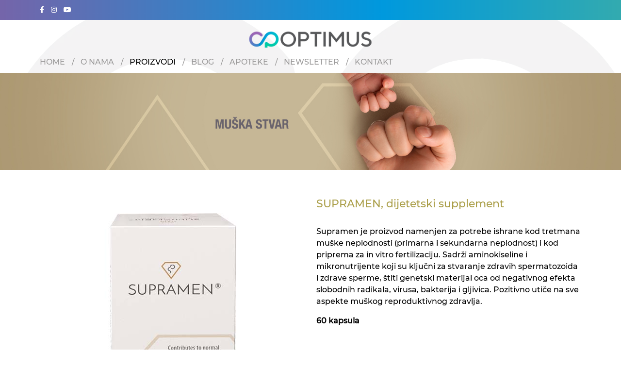

--- FILE ---
content_type: text/html; charset=UTF-8
request_url: https://www.optimuspharm.rs/proizvodi/supramen-60-kapsula
body_size: 7404
content:
<!DOCTYPE html>
<html lang="sr">

<head>
    <meta charset="UTF-8">
    <meta http-equiv="X-UA-Compatible" content="IE=edge">
    <meta name="viewport" content="width=device-width, initial-scale=1.0">

    <title>Supramen dijetetski suplement 60 kapsula online naručivanje prodaja cena Beograd</title>
    <meta name="description" content="Supramen je proizvod namenjen za potrebe ishrane kod tretmana muške neplodnosti (primarna i sekundarna neplodnost) i kod priprema za in vitro fertilizaciju. Sadrži aminokiseline i mikronutrijente  ...">
    <meta name="robots" content="index,follow">

    <link rel="canonical" href="https://www.optimuspharm.rs/proizvodi/supramen-60-kapsula">

    

    <link rel="shortcut icon" href="https://www.optimuspharm.rs/favicon.ico">

    <meta name="author" content="Optimus Pharmaceuticals <office@optimuspharm.rs>">
    <meta name="copyright" content="© Optimus Pharmaceuticals">
    <meta name="google" content="notranslate">
    <meta name="HandheldFriendly" content="True">
    <meta name="theme-color" content="#000">

    <!-- open graph -->
    <meta property="og:locale" content="sr_RS">
    <meta property="og:type" content="website">
    <meta property="og:title" content="Supramen dijetetski suplement 60 kapsula online naručivanje prodaja cena Beograd">
    <meta property="og:url" content="https://www.optimuspharm.rs/proizvodi/supramen-60-kapsula">
    <meta property="og:image" content="https://www.optimuspharm.rs/images/og.webp">
    <meta property="og:image:alt" content="Optimus Pharmaceuticals">
    <meta property="og:description" content="Supramen je proizvod namenjen za potrebe ishrane kod tretmana muške neplodnosti (primarna i sekundarna neplodnost) i kod priprema za in vitro fertilizaciju. Sadrži aminokiseline i mikronutrijente  ...">
    <meta property="og:site_name" content="Optimus Pharmaceuticals">

    <!-- Twitter Meta Tags -->
    <meta name="twitter:site" content="Optimus Pharmaceuticals">
    <meta name="twitter:card" content="summary_large_image">
    <meta name="twitter:title" content="Supramen dijetetski suplement 60 kapsula online naručivanje prodaja cena Beograd">
    <meta name="twitter:description" content="Supramen je proizvod namenjen za potrebe ishrane kod tretmana muške neplodnosti (primarna i sekundarna neplodnost) i kod priprema za in vitro fertilizaciju. Sadrži aminokiseline i mikronutrijente  ...">
    <meta name="twitter:image" content="https://www.optimuspharm.rs/images/og.webp">
    <meta name="twitter:url" content="https://www.optimuspharm.rs/proizvodi/supramen-60-kapsula">

    <!-- DNS prefetch -->
    <!-- CDN JS -->
    <link rel="dns-prefetch" href="//cdnjs.cloudflare.com">
    <!-- jQuery CDN -->
    <link rel="dns-prefetch" href="//code.jquery.com">
    <!-- Bootstrap CDN -->
    <link rel="dns-prefetch" href="//netdna.bootstrapcdn.com">
    <!-- Google Tag Manager -->
    <link rel="dns-prefetch" href="//www.googletagmanager.com">
    <!-- Google CDN -->
    <link rel="dns-prefetch" href="//ajax.googleapis.com">
    <!-- Google Analytics -->
    <link rel="dns-prefetch" href="//www.google-analytics.com">
    <!-- Google Fonts -->
    <link rel="dns-prefetch" href="//fonts.googleapis.com">
    <link rel="dns-prefetch" href="//fonts.gstatic.com">
    <!-- CDN Font awesome -->
    <link rel="dns-prefetch" href="//use.fontawesome.com">
    <!-- ./DNS prefetch -->

    <script type="application/ld+json">
        {
            "@context": "https://schema.org",
            "@type": "LocalBusiness",
            "name": "Optimus Pharmaceuticals ",
            "logo": "https://www.optimuspharm.rs/images/logo.webp",
            "image": "https://www.optimuspharm.rs/images/logo.webp",
            "url": "https://www.optimuspharm.rs/",
            "email": "office@optimuspharm.rs",
            "priceRange": "$ - $$$",
            "telephone": "",
            "address": {
                "@type": "PostalAddress",
                "streetAddress": "Milutina Milankovića 9ž",
                "addressLocality": "Novi Beograd",
                "addressRegion": "Beograd",
                "addressCountry": "Srbija",
                "postalCode": "11070"
            },
            "geo": {
                "@type": "GeoCoordinates",
                "latitude": "44.812488946066146",
                "longitude": "20.40922296131292"
            },

            "sameAs": [
                "https://www.facebook.com/optimuszdravlje",
                "https://www.instagram.com/optimus_pharm/?utm_medium=copy_link",
                "https://www.youtube.com/channel/UCEoE40C7fghumGURqzqM-EQ"
            ]
        }
    </script>

    <!-- jquery -->
    <script src="https://code.jquery.com/jquery-3.6.0.min.js" integrity="sha256-/xUj+3OJU5yExlq6GSYGSHk7tPXikynS7ogEvDej/m4=" crossorigin="anonymous"></script>

    <!-- bootstrap -->
    <link href="https://cdn.jsdelivr.net/npm/bootstrap@5.1.3/dist/css/bootstrap.min.css" rel="stylesheet" integrity="sha384-1BmE4kWBq78iYhFldvKuhfTAU6auU8tT94WrHftjDbrCEXSU1oBoqyl2QvZ6jIW3" crossorigin="anonymous">
    <script src="https://cdn.jsdelivr.net/npm/bootstrap@5.1.3/dist/js/bootstrap.bundle.min.js" integrity="sha384-ka7Sk0Gln4gmtz2MlQnikT1wXgYsOg+OMhuP+IlRH9sENBO0LRn5q+8nbTov4+1p" crossorigin="anonymous" defer></script>

    <!-- fontawesome -->
    <link rel="stylesheet" href="https://cdnjs.cloudflare.com/ajax/libs/font-awesome/5.15.3/css/all.min.css?v=1" integrity="sha512-iBBXm8fW90+nuLcSKlbmrPcLa0OT92xO1BIsZ+ywDWZCvqsWgccV3gFoRBv0z+8dLJgyAHIhR35VZc2oM/gI1w==" crossorigin="anonymous">

    <!-- css -->
    <link rel="stylesheet" href="https://www.optimuspharm.rs/css/main.css?1682498700">
    <link rel="stylesheet" href="https://www.optimuspharm.rs/css/responsive.css?1682498699" media="screen and (max-width: 1199px)">

    
    

    <!-- main js -->
    <script src="https://www.optimuspharm.rs/js/main.js?1644229307" defer></script>

    <!-- Global site tag (gtag.js) - Google Analytics -->
    <script async src="https://www.googletagmanager.com/gtag/js?id=UA-161935627-21"></script>
    <script>
        window.dataLayer = window.dataLayer || [];

        function gtag() {
            dataLayer.push(arguments);
        }
        gtag('js', new Date());

        gtag('config', 'UA-161935627-21');
    </script>


    
    <!-- Meta Pixel Code -->
    <script>
        ! function(f, b, e, v, n, t, s) {
            if (f.fbq) return;
            n = f.fbq = function() {
                n.callMethod ?
                    n.callMethod.apply(n, arguments) : n.queue.push(arguments)
            };
            if (!f._fbq) f._fbq = n;
            n.push = n;
            n.loaded = !0;
            n.version = '2.0';
            n.queue = [];
            t = b.createElement(e);
            t.async = !0;
            t.src = v;
            s = b.getElementsByTagName(e)[0];
            s.parentNode.insertBefore(t, s)
        }(window, document, 'script',
            'https://connect.facebook.net/en_US/fbevents.js');
        fbq('init', '3269775183348718');
        fbq('track', 'PageView');
    </script>
    <noscript><img height="1" width="1" style="display:none" src="https://www.facebook.com/tr?id=3269775183348718&ev=PageView&noscript=1" /></noscript>
    <!-- End Meta Pixel Code -->

    <!-- Google Tag Manager -->
    <script>
        (function(w, d, s, l, i) {
            w[l] = w[l] || [];
            w[l].push({
                'gtm.start': new Date().getTime(),
                event: 'gtm.js'
            });
            var f = d.getElementsByTagName(s)[0],
                j = d.createElement(s),
                dl = l != 'dataLayer' ? '&l=' + l : '';
            j.async = true;
            j.src =
                'https://www.googletagmanager.com/gtm.js?id=' + i + dl;
            f.parentNode.insertBefore(j, f);
        })(window, document, 'script', 'dataLayer', 'GTM-PWLMTMX');
    </script>
    <!-- End Google Tag Manager -->

    <meta name="facebook-domain-verification" content="63hu7y0bszjypguwp2ywhaxlc29eyw" />

    <!-- Google tag (gtag.js) -->
    <script async src="https://www.googletagmanager.com/gtag/js?id=AW-17063544313"></script>
    <script>
        window.dataLayer = window.dataLayer || [];

        function gtag() {
            dataLayer.push(arguments);
        }
        gtag('js', new Date());

        gtag('config', 'AW-17063544313');
    </script>

</head>

<body>

    <!-- Google Tag Manager (noscript) -->
    <noscript><iframe src="https://www.googletagmanager.com/ns.html?id=GTM-PWLMTMX" height="0" width="0" style="display:none;visibility:hidden"></iframe></noscript>
    <!-- End Google Tag Manager (noscript) -->

    <header>

        <div class="top">
            <div class="container">
                <div class="row">
                    <div class="social col-6">
                        <a href="https://www.facebook.com/optimuszdravlje"><i class="fab fa-facebook-f"></i></a>
                        <a href="https://instagram.com/optimus_pharm?utm_medium=copy_link"><i class="fab fa-instagram"></i></a>
                        <a href="https://www.youtube.com/channel/UCEoE40C7fghumGURqzqM-EQ"><i class="fab fa-youtube"></i></a>
                    </div>
                    <div class="col-6 align-right">
                        
                    </div>
                </div>
            </div>
        </div>

        <div class="middle">
            <div class="container">
                <div class="row ">

                    <div class="col-xl-4 valign-middle">

                    </div>

                    <div class="logo col-xl-4 col-9 valign-middle">
                        <a href="/">
                            <img src="/images/logo.webp" alt="Optimus Pharmaceuticals Beograd">
                        </a>
                    </div>

                    <div class="mobile-icon col-3 valign-middle">
                        <i class="fa fa-bars" aria-hidden="true" onclick="openNav()"></i>
                    </div>

                    <div class="cart-icon col-xl-4 valign-middle">

                        

                    </div>

                </div>
            </div>
        </div>

        <div class="bottom">
            <div class="container">
                <div class="row">
                    <div class="col-xl-12 valign-middle">
                        <div class="menu" id="menu">
                            <div id="mobile-menu-close-icon"><i class="fas fa-times" onclick="closeNav()"></i></div>
                            <nav>
                                <li >
    <a class="text-uppercase" href="/">Home</a>
</li>
<div class="separator">/</div>
<li >
    <a class="text-uppercase" href="/o-nama">O nama</a>
    <ul>
        <li><a href="/o-nama" onclick="closeNav()">Kompanija</a></li>
        <li><a href="/o-nama#about" onclick="closeNav()">O nama</a></li>
        <li><a href="/o-nama#cooperation" onclick="closeNav()">Saradnja</a></li>
        <li><a href="/o-nama#partners" onclick="closeNav()">Partneri</a></li>
        <li><a href="/o-nama#work" onclick="closeNav()">Zaposlenje</a></li>
    </ul>
</li>
<div class="separator">/</div>
<li class="activ">
    <a class="text-uppercase" href="/proizvodi">Proizvodi</a>
    <ul>
                    <li>
                <a href="/proizvodi/kategorija/za-zene">Za žene</a>
                <ul>
                                            
                        <li><a href="/proizvodi/cytofem-control-preuzmite-kontrolu-20-kesica-direkt-oblik">CYTOFEM®control </a></li>
                        
                                            
                        <li><a href="/proizvodi/synaid-30-tableta">Synaid®</a></li>
                        
                                            
                        <li><a href="/proizvodi/optivag-vaginalni-probiotik">OptiVag</a></li>
                        
                                            
                        <li><a href="/proizvodi/inofem-activ-20-kesica">Inofem ACTIV</a></li>
                        
                                            
                        <li><a href="/proizvodi/inofem-30-kesica">Inofem</a></li>
                        
                                            
                        <li><a href="/proizvodi/optimel-melatonin-60-sublingvalnih-tableta">OptiMel</a></li>
                        
                                            
                        <li><a href="/proizvodi/videtril-2000iu-60-soft-gel-kapsula">Videtril soft gel kapsula</a></li>
                        
                                    </ul>
            </li>
                    <li>
                <a href="/proizvodi/kategorija/za-muskarce">Za muškarce</a>
                <ul>
                                            
                        <li><a href="/proizvodi/supramen-60-kapsula">Supramen</a></li>
                        
                                            
                        <li><a href="/proizvodi/synaid-30-tableta">Synaid®</a></li>
                        
                                            
                        <li><a href="/proizvodi/optimel-melatonin-60-sublingvalnih-tableta">OptiMel</a></li>
                        
                                            
                        <li><a href="/proizvodi/videtril-2000iu-60-soft-gel-kapsula">Videtril soft gel kapsula</a></li>
                        
                                    </ul>
            </li>
            </ul>
</li>
<div class="separator">/</div>
<li >
    <a class="text-uppercase" href="/blog">Blog</a>
</li>
<div class="separator">/</div>
<li >
    <a class="text-uppercase" href="/apoteke">Apoteke</a>
</li>
<div class="separator">/</div>
<li>
    <a class="text-uppercase" href="#newsletter">Newsletter</a>
</li>
<div class="separator">/</div>
<li >
    <a class="text-uppercase" href="/kontakt">Kontakt</a>
</li>
                            </nav>
                        </div>
                    </div>
                </div>
            </div>
        </div>

    </header>

    
        <main class="default product-show">

                    <img src="/products/12/Supramen.jpg" alt="">
        
        <div class="content">
            <div class="container">

                
                <div class="row">
                    <div class="col-xl-6">
                        <img class="product-image" src="/products/12/Supramen proizvod.jpg" alt="Supramen dijetetski suplement 60 kapsula">
                    </div>

                    <div class="col-xl-6">

                        

                                                    <div class="title">
                                <h1>
                                    <span style="color: #aa9e48;">SUPRAMEN, dijetetski supplement</span>                                </h1>
                            </div>
                                                

                        

                        

                        <div class="description">
                            <p class="western" lang="sr-Latn-RS">Supramen je proizvod namenjen za potrebe ishrane kod tretmana muške neplodnosti (primarna i sekundarna neplodnost) i kod priprema za in vitro fertilizaciju. Sadrži aminokiseline i mikronutrijente koji su ključni za stvaranje zdravih spermatozoida i zdrave sperme, štiti genetski materijal oca od negativnog efekta slobodnih radikala, virusa, bakterija i gljivica. Pozitivno utiče na sve aspekte muškog reproduktivnog zdravlja.</p>
<p class="western" lang="sr-Latn-RS"><strong>60 kapsula</strong></p>                        </div>

                        
                        
                        

                        

                        <br>

                        <a href="/apoteke">
                            <button class="btn" style="color:white; background:#368ed3; font-size:20px; padding:10px 30px">Poručite</button>
                        </a>

                    </div>
                </div>

                                    <div class="faq" itemscope itemtype="https://schema.org/FAQPage">
                                                    <div class="group">
                                <div class="question" itemscope itemprop="mainEntity" itemtype="https://schema.org/Question">
                                    <i class="fas fa-caret-right"></i><strong>Kome je namenjen?</strong>
                                    <div class="answer" itemscope itemprop="acceptedAnswer" itemtype="https://schema.org/Answer">
                                        <p itemprop="text">Muškarcima koji žele da se ostvare kao očevi sa što kvalitetnijom spermom<br />
Muškarcima sa manjim brojem spermatozoida<br />
Muškarcima sa smanjenom pokretljivošću spermatozoida<br />
Muškarcima sa abnormalnim oblikom spermatozoida<br />
Muškarcima sa idiopatskim oblikom infertiliteta (infertilitetom za koji nije utvrđen uzrok)<br />
Muškarcima nakon operacije varikokele<br />
Muškarcima sa subkliničkim oblikom varikokele<br />
Muškarcima koji sa partnerkom ulaze u proces IVF, asistirane inseminacije ili druge  procedure sa ciljem obezbeđivanja zdravog potomstva <br />
Muškarcima nakon preležane virusne ili bakterijske infekcije <br />
Muškarcima sa akutnim ili hroničnim obolenjima prostate, testisa ili semevoda<br />
Muškarcima koji su pušači, koriste alkohol ili drogu ili rade na mestima sa povećanim  toplotnim, radijacionim ili elektromagnetnim zračenjem<br />
Muškarcima koji su slabo fizički aktivni i/ili dosta vremena provode u sedećem ili ležećem položaju<br />
Sportistima koji koriste anabolike i steroide u svojim treninzima</p>
                                    </div>
                                </div>
                            </div>
                                                    <div class="group">
                                <div class="question" itemscope itemprop="mainEntity" itemtype="https://schema.org/Question">
                                    <i class="fas fa-caret-right"></i><strong>Efekti delovanja</strong>
                                    <div class="answer" itemscope itemprop="acceptedAnswer" itemtype="https://schema.org/Answer">
                                        <p itemprop="text">Uspostavlja normalnu hormonsku ravnotežu<br />
Povećava broj spermatozoida<br />
Smanjuje nivo štetnih slobodnih radikala i doprinosi normalnoj spermatogenezi<br />
Štiti DNK spermatozoida od lošeg uticaja slobodnih radikala tokom svih faza sazrevanja<br />
Povećava zapreminu ejakulata<br />
Smanjuje viskoznost sperme<br />
Povećava pokretljivost (naročito proksimalnu) spermatozoida<br />
Poboljšava oblik spermatozoida<br />
Poboljšava mikrocirkulaciju male karlice i time pomaže erekciji<br />
Utiče na kvalitetnije sazrevanje spermatozoida i omogućava oplodnju</p>
                                    </div>
                                </div>
                            </div>
                                                    <div class="group">
                                <div class="question" itemscope itemprop="mainEntity" itemtype="https://schema.org/Question">
                                    <i class="fas fa-caret-right"></i><strong>Način delovanja</strong>
                                    <div class="answer" itemscope itemprop="acceptedAnswer" itemtype="https://schema.org/Answer">
                                        <p itemprop="text">L - Karnitin i N – acetil L - karnitin u odnosu 2:1 omogućavaju zdrav razvoj i sazrevanje spermatozoida, poboljšavaju njihovu pokretljivost (naročito proksimalnu) <br />
Cink doprinosi normalnoj plodnosti i reprodukciji, održavanju normalnog nivoa testosterona u krvi, koristi se u terapiji hronične upale prostate koja je često asimptomatska a izaziva smanjenje plodnosti<br />
Selen doprinosi normalnoj spermatogenezi<br />
L – arginin poboljšava kvalitet semene tečnosti kroz smanjenje njenog viskoziteta, podstiče lokalnu cirkulaciju u maloj karlici čime dovodi do poboljšanog snabdevanja kiseonikom, a to utiče na kvalitetniji oblik spermatozoida i poboljšava erekciju <br />
Cink, bakar, selen i vitamin E doprinose zaštiti ćelija od oksidativnog stresa<br />
Likopen, Koenzim Q10 i L-glutation štite DNK spermatozoida od defragmentacije (oštećenja DNK) čime štite zdrav genetski materijal koji se prenosi na potomstvo <br />
Vitamin D podstiče sazrevanje spermatozoida i povećava njihovu pokretljivost<br />
Mioinozitol uravnotežuje hormonalni status muškaraca, uvodi u potreban balans LH/FSH hormona i omogućava kvalitetnije začeće kroz poboljšani akrozomalni odgovor spermatozoida<br />
Aktivna folna kiselina povećava broj spermatozoida i njihovu pokretljivost</p>
                                    </div>
                                </div>
                            </div>
                                                    <div class="group">
                                <div class="question" itemscope itemprop="mainEntity" itemtype="https://schema.org/Question">
                                    <i class="fas fa-caret-right"></i><strong>Sastav</strong>
                                    <div class="answer" itemscope itemprop="acceptedAnswer" itemtype="https://schema.org/Answer">
                                        <p itemprop="text">U dnevnoj dozi (4 kapsule):<br />
L-karnitin tartarat 500mg<br />
N-acetil-L-karnitin 250mg<br />
vitamin E 100mg<br />
koenzim Q10 100mg<br />
cink 20mg<br />
selen 90mcg<br />
bakar 2mg<br />
likopen 4mg<br />
L-glutation 50mg<br />
L-arginin 50mg<br />
vitamin D 50mcg (2000iu)<br />
folati 400mcg<br />
mio-inozitol 500mg</p>
                                    </div>
                                </div>
                            </div>
                                                    <div class="group">
                                <div class="question" itemscope itemprop="mainEntity" itemtype="https://schema.org/Question">
                                    <i class="fas fa-caret-right"></i><strong>Način primene</strong>
                                    <div class="answer" itemscope itemprop="acceptedAnswer" itemtype="https://schema.org/Answer">
                                        <p itemprop="text">Dve kapsule dva puta dnevno - ujutru i uveče, u toku dana ili posle jela.<br />
Kapsule uzeti sa vodom.</p>
                                    </div>
                                </div>
                            </div>
                                                    <div class="group">
                                <div class="question" itemscope itemprop="mainEntity" itemtype="https://schema.org/Question">
                                    <i class="fas fa-caret-right"></i><strong>Način čuvanja</strong>
                                    <div class="answer" itemscope itemprop="acceptedAnswer" itemtype="https://schema.org/Answer">
                                        <p itemprop="text">Pre upotrebe pažljivo pročitati uputstvo. Čuvati na hladnom i suvom mestu van domašaja dece. Pre upotrebe potražite savet od lekara ili apotekara. Preporučeni način doziranja se ne sme prekoračiti.</p>
                                    </div>
                                </div>
                            </div>
                                            </div>
                
            </div>
        </div>

                    <div class="container">
                <div class="product-posts">
                    <h2>Sličan sadržaj</h2>

                    <div class="post-list">
                        <div class="row">
                                                            <div class="col-xl-4 col-md-6">
    <div class="item">

        <div class="image">
            <a href="/blog/supramen-najcesci-uzroci-muskog-infertiliteta-i-kako-ih-resiti">
                <img src="/posts/29/Supramen - Najčešći uzroci muškog infertiliteta i kako ih rešiti.png" alt="Supramen - Najčešći uzroci muškog infertiliteta i kako ih rešiti?">
            </a>
        </div>

        <div class="info">
            <div class="title">
                <a href="/blog/supramen-najcesci-uzroci-muskog-infertiliteta-i-kako-ih-resiti">Supramen - Najčešći uzroci muškog infertiliteta i kako ih rešiti?</a>
            </div>

            <div class="hide">
                <div class="text">
                    Infertilitet, ili neplodnost može biti često bolna i emotivna tema za mnoge parove koji se suoča ...                </div>

                <div class="read-more">
                    <a href="/blog/supramen-najcesci-uzroci-muskog-infertiliteta-i-kako-ih-resiti">
                        <img src="/images/icons/plus-black.webp" alt="plus icon">
                    </a>
                </div>
            </div>

        </div>

    </div>
</div>
                                                            <div class="col-xl-4 col-md-6">
    <div class="item">

        <div class="image">
            <a href="/blog/glavni-uzroci-neplodnosti-kod-muskaraca">
                <img src="/posts/17/supramen-suplement-za-neplodnost.jpg" alt="Glavni uzroci neplodnosti kod muškaraca">
            </a>
        </div>

        <div class="info">
            <div class="title">
                <a href="/blog/glavni-uzroci-neplodnosti-kod-muskaraca">Glavni uzroci neplodnosti kod muškaraca</a>
            </div>

            <div class="hide">
                <div class="text">
                    Da bi začeo dete, muškarac zavisi od dovoljnog broja zdravih spermatozoida. Nažalost, problemi m ...                </div>

                <div class="read-more">
                    <a href="/blog/glavni-uzroci-neplodnosti-kod-muskaraca">
                        <img src="/images/icons/plus-black.webp" alt="plus icon">
                    </a>
                </div>
            </div>

        </div>

    </div>
</div>
                                                    </div>
                    </div>
                </div>
            </div>
        
    </main>

    <footer>

        <div class="newsletter col-xl-10 m-auto" id="newsletter">

            
            <form action="/subscribe#newsletter" method="POST">

                <input type="hidden" name="__CSRF" value="00eda7114113b34f89f4b8a87dae93c8777c05a3549f250c617076ab79768d16" />

                <div class="row">
                    <div class="col-xl-6">
                        <h2>Newsletter</h2>
                        Prijavite se na Optimus Pharm newsletter formu.

                        Budite među prvima koji mogu da dobiju sve najnovije informacije, saznate sve o sjajnim ponudama i akcijama i svim novostima bitnim za Vaše zdravlje.

                        na Optimus Pharm brine o Vašem zdravlju!
                    </div>
                    <div class="col-xl-6">
                        <div class="form-group mb-4">
                            <input value="" type="text" name="name" class="form-control" placeholder="Ime" aria-describedby="helpId">
                        </div>

                        <div class="form-group mb-4">
                            <input value="" type="text" name="lastname" class="form-control" placeholder="Prezime" aria-describedby="helpId">
                        </div>
                        <div class="form-group mb-4">
                            <input value="" type="email" name="email" class="form-control" placeholder="Email" aria-describedby="helpId">
                        </div>

                        <button type="submit" class="submit btn">Pošalji</button>
                    </div>
                </div>

            </form>
        </div>

        <div class="container">
            <div class="row">

                <div class="footer-about col-xl-4 column">
                    <div class="wrapper">
                        <div class="title">
                            <a href="/kontakt">
                                POSTANITE DEO OPTIMUS PORODICE
                            </a>
                        </div>
                        <div class="text">
                            kao partner ili kolega.
                            Uvek smo otvoreni za nove prilike!
                        </div>

                        <div class="read-more">
                            <a href="/kontakt">
                                <img class="plus-icon" src="/images/icons/plus.webp" alt="plus icon">
                            </a>
                        </div>
                    </div>
                </div>

                <div class="footer-info col-xl-4 column">
                    <div class="wrapper">
                        <div class="logo">
                            <img src="/images/optimus pharm white logo.webp" alt="Farmaceutska kompanija Optimus pharm Beograd">
                        </div>
                        <div class="text">
                            Address: Milutina Milankovića 9ž, 11070 Beograd, Srbija <br>
                            Email: office@optimuspharm.rs
                        </div>
                    </div>
                </div>

                <div class="footer-menu col-xl-4 column">
                    <div class="wrapper">
                        <p><strong>Najbolje tek dolazi</strong></p>
                        <p>Ispred svega što radimo na prvo mesto stavljamo najbolji mogući kvalitet</p>
                        <div class="read-more">
                            <a href="/o-nama">
                                <img class="plus-icon" src="/images/icons/plus.webp" alt="plus icon">
                            </a>
                        </div>
                    </div>
                </div>

            </div>
        </div>

        <div class="social">
            <div class="row">
                <div class="wrapper col-xl-4">
                    <div class="row">
                        <div class="column col-4 col-xl-4">
                            <div class="item">
                                <div class="row">
                                    <div class="col-xl-3">
                                        <a href="https://www.facebook.com/optimuszdravlje">
                                            <i class="fab fa-facebook-f"></i>
                                        </a>
                                    </div>
                                    <div class="col-xl-9">
                                        <a href="https://www.facebook.com/optimuszdravlje">
                                            @optimuszdravlje
                                        </a>
                                    </div>
                                </div>
                            </div>
                        </div>
                        <div class="column col-4  col-xl-4">
                            <div class="item">
                                <div class="row">
                                    <div class="col-xl-3">
                                        <a href="https://instagram.com/optimus_pharm?utm_medium=copy_link">
                                            <i class="fab fa-instagram"></i>
                                        </a>
                                    </div>
                                    <div class="col-xl-9">
                                        <a href="https://instagram.com/optimus_pharm?utm_medium=copy_link">
                                            @optimus_pharm
                                        </a>
                                    </div>
                                </div>
                            </div>
                        </div>
                        <div class="column col-4  col-xl-4">
                            <div class="item">
                                <div class="row">
                                    <div class="col-xl-3">
                                        <a href="https://www.youtube.com/channel/UCEoE40C7fghumGURqzqM-EQ">
                                            <i class="fab fa-youtube"></i>
                                        </a>
                                    </div>
                                    <div class="col-xl-9">
                                        <a href="https://www.youtube.com/channel/UCEoE40C7fghumGURqzqM-EQ">
                                            @OptimusPharm
                                        </a>
                                    </div>
                                </div>
                            </div>
                        </div>
                    </div>
                </div>
            </div>
        </div>
    </footer>

    <div class="copyright">
        © 2020 Optimus Pharmaceuticals / Sva prava zadržana / Developed by <a href="https://www.011info.com/">011info.com</a>
    </div>

</body>

</html>


--- FILE ---
content_type: text/css
request_url: https://www.optimuspharm.rs/css/main.css?1682498700
body_size: 3507
content:
@charset "utf-8";
/* initial */

@font-face {
    font-family: TT-Norms-Regular;
    /* src: url("/fonts/TT-Norms-Fonts/TTNorms-Regular.otf"); */
    src: url("/fonts/Montserrat/Montserrat-Medium.ttf");
    font-display: swap;
}

@font-face {
    font-family: TT-Norms-Medium;
    /* src: url("/fonts/TT-Norms-Fonts/TTNorms-Medium.otf"); */
    src: url("/fonts/Montserrat/Montserrat-Medium.ttf");
    font-display: swap;
}

@font-face {
    font-family: TT-Norms-Bold;
    /* src: url("/fonts/TT-Norms-Fonts/TTNorms-Bold.otf"); */
    src: url("/fonts/Montserrat/Montserrat-Medium.ttf");
    font-display: swap;
}

@font-face {
    font-family: Monserat-Medium;
    src: url("/fonts/Montserrat/Montserrat-Medium.ttf");
    font-display: swap;
}

html {
    scroll-behavior: smooth;
}

body {
    font-family: TT-Norms-Regular;
    font-size: 16px;
    color: #707070;
    background-image: url('/images/background-logo.webp');
    background-attachment: fixed;
    background-size: cover;
}

a {
    color: inherit;
    text-decoration: none;
}

a:hover {
    text-decoration: none;
    color: inherit;
}

img {
    max-width: 100%;
}

.align-left {
    text-align: left;
}

.align-center {
    text-align: center;
}

.align-right {
    text-align: right;
}

.valign-middle {
    margin-top: auto;
    margin-bottom: auto
}

.height-100 {
    min-height: 100vh;
}

.width-100 {
    min-width: 100%;
}

.uppercase {
    text-transform: uppercase;
}

.vertical-center {
    min-height: 100%;
    min-height: 100vh;
    display: flex;
    align-items: center;
}

::-webkit-scrollbar {
    width: 10px;
    background: #fff;
    border-left: 0px;
}

::-webkit-scrollbar-thumb {
    background: #272727;
}

.equal-height {
    display: -webkit-box;
    display: -webkit-flex;
    display: -ms-flexbox;
    display: flex;
    flex-wrap: wrap;
}

.equal-height>[class*='col-'] {
    display: flex;
    flex-direction: column;
}

.clear {
    clear: both;
}

/* initial */

/* header */

header {
    padding-bottom: 10px;
}

header .top {
    padding-top: 10px;
    padding-bottom: 10px;
    background: url('/images/background.webp');
    background-size: cover;
    font-size: 14px;
    color: #fff;
}

header .middle {
    padding-top: 15px;
    padding-bottom: 10px;
}

header .search {
    text-align: right;
}

header .logo {
    text-align: center;
}

header .logo img {
    height: 50px;
}

header .mobile-icon,
header #mobile-menu-close-icon {
    display: none;
}

header .search .input {
    padding: 5px 40px 5px 10px;
    border: solid 1px black;
    border-radius: 5px;
}

header .search .content {
    position: relative;
    display: inline-block;
}

header .search .submit {
    position: absolute;
    right: 15px;
    top: 50%;
    transform: translateY(-50%);
    cursor: pointer;
}

header .social i {
    margin-right: 10px;
}

header .lang {
    text-align: right;
}

header .lang .activ {
    text-decoration: underline;
}

header .cart-icon {
    text-align: right;
}

header .cart-icon .activ {
    color: #000;
}

header .cart-icon .cart img {
    margin-left: 5px;
}

header .menu {
    color: #9b9a9a;
}

header .menu .activ {
    color: #000;
}

header .menu li,
header .menu nav {
    list-style-type: none;
    display: inline-block;
}

header .menu .separator {
    display: inline-block;
    padding: 0px 8px 0px 10px;
}

header nav li ul {
    display: none;
    position: absolute;
    background: rgba(3, 154, 219, 0.7);
    color: white;
    width: 200px;
    padding: 0px;
}

header nav li:hover>ul {
    display: block;
    z-index: 999;
}

header nav li ul li {
    position: relative;
    display: block;
    width: 100%;
    padding: 10px 20px;
}

header nav li ul li:hover {
    transition: 0.5s;
    background: rgba(3, 154, 219, 0.9);
}

/* hover on second items */
header nav li ul li:hover ul {
    left: 100%;
    top: 0;
}

/* ./header */

/* slider */

.slider {
    position: relative;
}

.slider .wrapper {
    text-align: center;
    position: absolute;
    z-index: 9;
    top: 50%;
    transform: translateY(-50%);
    left: 50%;
    transform: translateX(-50%);
    color: white;
    font-size: 20px;
    font-family: TT-Norms-Medium;
}

/* ./slider */

/* home */

.home-products {
    padding-top: 70px;
}

.home-products h1 {
    font-size: 50px;
    text-transform: uppercase;
    font-family: TT-Norms-Medium;
    text-align: center;
    margin-bottom: 55px;
}

.home-products .text {
    width: 536px;
    margin: 0px auto;
    text-align: center;
    padding: 0px 15px;
    margin-bottom: 35px;
}

.home-posts {
    background: #f4f4f5;
    padding: 50px;
}

.home-posts h2 {
    text-align: center;
    font-size: 50px;
    font-family: TT-Norms-Medium;
    text-transform: uppercase;
}

.home-posts .post-list {
    margin-top: 30px;
    padding: 0px 190px;
}

/* ./home */

/* footer */

footer {
    padding: 40px 230px 0px 230px;
    background: url('/images/background.webp');
    color: #fff;
}

.footer-about .wrapper {
    text-align: right;
    width: 130px;
    float: right;
    margin-right: 80px;
}

.footer-about .title {
    font-family: TT-Norms-Medium;
    text-transform: uppercase;
    margin-bottom: 25px;
}

.footer-about .text {
    font-size: 14px;
    margin-bottom: 10px;
}

.footer-info {
    border-right: solid white 2px;
    border-left: solid white 2px;
}

.footer-info .wrapper {
    width: 250px;
    margin: 0px auto;
}

.footer-info .logo {
    margin-bottom: 20px;
    text-align: center;
}

.footer-info .logo img{
    width: 100px;
}

.footer-menu .wrapper {
    width: 150px;
    text-align: right;
    margin-right: 80px;
    float: right;
}

.footer-menu .separator {
    display: none;
}

.footer-menu li,
.footer-menu nav {
    list-style-type: none;
}

footer .social {
    margin-top: 40px;
}

footer .social .wrapper {
    margin: 0px auto;
    width: auto;
}

footer .social .column {
    padding: 0px 5px;
}

footer .social .item {
    background: #272727;
    font-family: Monserat-Medium;
    padding: 5px 15px;
    font-size: 10px;
    font-style: italic;
}

footer .social .item i {
    color: #039adb;
    font-size: 14px;
}

/* ./footer */

.copyright {
    font-size: 12px;
    text-align: center;
    color: white;
    background: #272727;
    padding: 10px;
    font-family: Monserat-Medium;
    font-style: italic;
}

/* product-list */

.product-list {
    font-family: TT-Norms-Medium;
    font-size: 14px;
}

.product-list .item {
    margin-bottom: 20px;
    position: relative;
    box-shadow: 0px 0px 5px 5px #f4f4f4;
}

.product-list .info {
    position: absolute;
    background-color: rgba(117, 101, 170, 0.9);
    bottom: 0px;
    width: 100%;
    color: white;
    text-align: center;
    padding: 15px 25px;
}


.product-list .info h2 {
    font-size: 14px;
    margin: 0px;
    font-weight: bold;
}

.product-list .info .read-more {
    text-align: center;
    margin-top: 10px;
}

.product-list .info .read-more img {
    height: 25px;
}

/* ./product-list */

/* post-list */

.post-list .item {
    position: relative;
    border-radius: 15px;
    overflow: hidden;
}

.post-list .item .image img {
    object-fit: cover;
    width: 100%;
}

.post-list .info {
    position: absolute;
    width: 100%;
    padding: 0px 20px;
    bottom: 0px;
    color: #000;
    background-color: rgba(255, 255, 255, 0.5);
    border-radius: 10px;
}

.post-list .info .hide {
    margin-top: 10px;
    padding-bottom: 15px;
    display: none;
}

.post-list .info .title {
    font-family: TT-Norms-Medium;
    text-transform: uppercase;
    padding: 20px 0px;
}

.post-list .info .text {
    font-size: 14px;
}

.post-list .info .read-more {
    margin-top: 10px;
    text-align: center;
}

.post-list .info .read-more img {
    height: 20px;
}

/* ./post-list */

/* default */

.default {
    padding-bottom: 50px;
}

.default h1 {
    font-size: 50px;
    text-transform: uppercase;
    font-family: TT-Norms-Medium;
}

.plus-icon{
    width: 35px;
}
/* ./default */

/* about-us */

.about-us {
    /* background-image: url('/images/about-us/background.jpg');
    background-size: cover;
    background-attachment: fixed; */
    color: #707070;
}

.about-us h1 {
    text-align: center;
    margin-top: 35px;
    margin-bottom: 50px;
}

.about-us h2 {
    font-size: 20px;
    padding-top: 25px;
    margin-bottom: 25px;
    font-weight: bold;
}

.about-us .page-image {
    text-align: center;
    position: relative;
}

.about-us .page-image .wrapper {
    position: absolute;
    text-align: center;
    transform: translate(-50%, -50%);
    left: 50%;
    top: 50%;
}

.about-us .page-image .wrapper h1 {
    text-transform: uppercase;
    font-size: 50px;
}


.about-us .video {
    text-align: center;
    margin-top: 50px;
}

.about-us .svet-pocinje-radjanjem .left {
    padding-left: 150px;
    padding-right: 50px;
}

.about-us .o-nama {
    margin-top: 50px;
}

.about-us .o-nama .right {
    padding-left: 50px;
    padding-right: 150px;
}

.about-us .saradnja {
    margin-top: 50px;
}

.about-us .saradnja .left {
    padding-left: 150px;
    padding-right: 50px;
}

.about-us .teritorija {
    margin-top: 50px;
}

.about-us .teritorija .right {
    padding-left: 50px;
    padding-right: 150px;
}

.about-us .partneri {
    margin-top: 50px;
}

.about-us .partneri .left {
    padding-left: 150px;
    padding-right: 50px;
}

.about-us .zaposlenje {
    margin-top: 50px;
}


.about-us .zaposlenje .right {
    padding-left: 50px;
    padding-right: 150px;
}

/* multipleCarouselItems */
.multipleCarouselItems .carousel-inner {
    padding: 1em;
}

.multipleCarouselItems .card {
    margin: 0 0.5em;
    /* box-shadow: 2px 6px 8px 0 rgba(22, 22, 26, 0.18); */
    border: none;
}

.multipleCarouselItems .carousel-control-prev,
.multipleCarouselItems .carousel-control-next {
    background-color: #e1e1e1;
    width: 6vh;
    height: 6vh;
    border-radius: 50%;
    top: 50%;
    transform: translateY(-50%);
}

@media (min-width: 768px) {
    .multipleCarouselItems .carousel-item {
        margin-right: 0;
        flex: 0 0 50%;
        /* flex: 0 0 33.33333%; */
        display: block;
    }

    .multipleCarouselItems .carousel-inner {
        display: flex;
    }
}

.multipleCarouselItems .card .img-wrapper {
    max-width: 100%;
    height: 13em;
    display: flex;
    justify-content: center;
    align-items: center;
}

.multipleCarouselItems .card img {
    max-height: 100%;
    object-fit: contain;
}

@media (max-width: 767px) {
    .multipleCarouselItems .card .img-wrapper {
        height: 17em;
    }
}

/* ./about-us */

/* products */

.products {
    padding-top: 30px;
}

.products h1 {
    text-align: center;
    font-size: 50px;
    font-family: TT-Norms-Medium;
}

.products .intro {
    text-align: center;
    padding-top: 25px;
    padding-bottom: 50px;
    color: #000;
}

.products .categories-menu {
    color: #9b9a9a;
    margin-bottom: 70px;
    margin-top: 30px;
}

.products .categories-menu .item {
    display: inline-block;
}

.products .categories-menu .separator {
    display: inline-block;
}

.product-items-container {
    background: white;
    padding-top: 25px;
    padding-bottom: 25px;
}

.products-posts {
    padding: 50px;
    text-align: center;
    background: rgba(199, 201, 203, 0.3);
}

.products-posts h2 {
    text-align: center;
    font-size: 50px;
    font-family: TT-Norms-Medium;
    text-transform: uppercase;
}

.products-posts .post-list {
    margin-top: 30px;
    padding: 0px 190px;
}

/* ./products */

/* product show */

.product-show {
    background: white;
}

.product-show h1 {
    font-family: TT-Norms-Bold;
    font-size: 50px;
    margin-bottom: 50px;
    padding-top: 25px;
}

.product-show .product-image {
    display: block;
    margin: 0px auto;
}

.product-show .content{
    margin-top: 25px;
}

.product-show .content .title h1{
    font-size: 22px;
    margin: 0px;
    text-transform: none;
    line-height: 40px;
    font-family: TT-Norms-Bold;
}

.product-show .price {
    font-size: 24px;
    font-family: TT-Norms-Bold;
    margin-top: 15px;
    margin-bottom: 15px;
    color: #272727;
}

.product-show .old-price {
    color: #9b9a9a;
    text-decoration: line-through;
    margin-right: 20px;
}

.product-show .new-price {
    color: #272727;
}

.product-show .description {
    color: #000000;
    margin: 25px 0px;
}

.product-show .add-to-cart {
    border: 0px;
    font-size: 20px;
    /* background-image: linear-gradient(to right, #51B594 20%, transparent 1px), linear-gradient(to right, #33AAB0 1px, transparent 1px), linear-gradient(to right, #0099DE 1px, transparent 1px), linear-gradient(to right, #7565AA 1px, transparent 1px); */
    background: #0099de;
    color: white;
    text-align: center;
    padding: 0px 45px;
    text-transform: uppercase;
    font-family: TT-Norms-Medium;
    margin-top: 25px;
}

.product-show .faq {
    color: #000;
}

.product-show .faq .group {
    margin-bottom: 15px;
}

.product-show .faq i {
    color: #7565AA;
    width: 15px;
    height: 15px;
    font-size: 20px;
    text-align: center;
    padding-right: 5px;
}

.product-show .faq .question {
    cursor: pointer;
}

.product-show .faq .answer {
    display: none;
    padding-left: 15px;
    padding-top: 10px;
}

.product-show .relatives button {
    background: #039adb;
    color: white;
    padding: 10px;
    border: 0px;
}

.product-show .relatives .activ button {
    font-weight: bold;
    text-decoration: underline;
}

.cart-quantity {
    width: 50px;
}

.product-posts {
    margin-top: 25px;
}

.product-posts h2 {
    font-family: TT-Norms-Medium;
    font-size: 16px;
    text-transform: uppercase;
    color: #000;
}

.product-posts .post-list .item {
    margin: 25px;
}

/* ./product show */

/* blog */

/* .body-posts {
    background-image: url('/images/blog/background.jpg');
    background-attachment: local;
    background-size: auto;
    background-repeat: no-repeat;
} */

.posts {
    padding-top: 50px;
}

.posts h1 {
    text-align: center;
    font-family: TT-Norms-Medium;
    font-size: 50px;
    margin-bottom: 100px;
}

.posts .post-list .item {
    margin-bottom: 25px;
}

.post .product-list .product-list-title {
    font-family: TT-Norms-Medium;
    font-size: 16px;
    text-transform: uppercase;
    color: #000;
    margin-bottom: 25px;
    margin-top: 25px;
}
/* ./blog */

/* post */
.post {
    padding-top: 50px;
}

.post h1 {
    text-align: center;
    font-size: 50px;
}

.post .wide-image {
    margin-top: 50px;
    margin-bottom: 50px;
    text-align: center;
}

/* ./post */

/* cart */
.cart .wrapper {
    padding-top: 25px;
}

.cart .total-to-pay {
    background: #0099de;
    color: white;
}

/* ./cart */

/* contact */
.contact .wrapper {
    padding-top: 100px;
    padding-bottom: 100px;
}

.contact .info {
    font-family: TT-Norms-Medium;
    color: #000;
    line-height: 30px;
}

.contact .contact-logo {
    margin-bottom: 25px;
}

.contact .social img {
    margin-right: 10px;
}

.contact-title {
    font-size: 50px;
    text-transform: uppercase;
    color: #707070;
}


.contact .form {
    background: #fff;
    padding: 50px;
    padding-bottom: 80px;
    box-shadow: 0px 0px 10px #00000029;
    border-radius: 10px;
    color: #707070;
}

.contact .form h2 {
    text-align: center;
    color: #0099DE;
    text-transform: uppercase;
    font-size: 24px;
    margin-bottom: 25px;
}


.contact .form .form-control {
    background: #F6F8F9;
    border: 0px;
}

.contact .form .submit {
    /* background: #0099DE; */
    background-image: url('/images/button-background.svg');
    background-position: center;
    background-size: cover;
    width: 250px;
    color: white;
    text-transform: uppercase;
    float: right;
}

/* ./contact */

/* paginate */

.mobile {
    display: none;
}

.paginate {
    text-align: center;
    margin-top: 25px;
}

.paginate .show-all {
    margin-top: 10px;
}

.paginate .select {
    margin-top: 10px;
}

.paginate a {
    color: #333;
    text-decoration: none;
    margin: 10px;
}

.paginate #current {
    text-decoration: underline;
    font-weight: bold;
}

.paginate .details {
    margin-top: 10px;
}

@media only screen and (max-width: 1199px) {
    .desktop {
        display: none;
    }
    .mobile {
        display: block;
    }
}

/* ./paginate */


/* newsletter */
.newsletter{
    padding-bottom: 50px;
}

.newsletter .submit{
    background-color: white;
    float:right;
    padding: 10px 30px;
}
/* ./newsletter */

--- FILE ---
content_type: text/css
request_url: https://www.optimuspharm.rs/css/responsive.css?1682498699
body_size: 971
content:
@charset "utf-8";

/* initial */
.container {
    max-width: 100%;
}

/* default */
.default h1 {
    font-size: 35px;
}

/* ./default */

/* ./initial */

/* header */
header .mobile-icon {
    display: block;
    text-align: center;
    font-size: 35px;
}

header #mobile-menu-close-icon {
    display: block;
    text-align: right;
    font-size: 25px;
}

header .logo {
    text-align: center;
}

header .menu {
    display: none;
}

#menu {
    padding: 15px;
    display: none;
    width: 100%;
    height: 100%;
    top: 0px;
    left: 0px;
    position: fixed;
    z-index: 999999;
    background: #039adb;
    display: none;
    color: white;
    overflow-y: scroll;
}

header nav {
    display: block;
    text-align: left;
    background: transparent;
}

header nav li {
    display: block;
    width: 100%;
    padding: 15px;
    font-weight: bold;
}

header nav li ul {
    display: block;
    position: static;
    background: none;
    color: white;
    width: auto;
    padding-left: 25px;
    padding-top: 10px;
}

header nav li ul li {
    position: static;
    padding: 10px 0px;
}

header .menu .separator {
    display: none;
    padding: 0px;
}

/* header */

/* footer */
footer {
    padding: 16px;
}

.footer-about .wrapper {
    text-align: center;
    width: 100%;
    clear: both;
    margin-right: 0;
    margin-bottom: 25px;
    padding-bottom: 25px;
    border-bottom: solid white 2px;
}

.footer-info {
    border-right: solid white 0px;
    border-left: solid white 0px;
    border-bottom: solid white 2px;
    margin-bottom: 25px;
    padding-bottom: 25px;

}

.footer-info .wrapper {
    width: 100%;
}

.footer-menu .wrapper {
    width: 100%;
    text-align: center;
    margin-right: 0px;
    clear: both;
}

/* ./footer */

/* home */
.home-products {
    padding-top: 20px;
}

.home-posts .post-list {
    text-align: center;
    margin-top: 30px;
    padding: 0px 0px;
}

.home-posts .post-list .row .col-xl-4+.col-xl-4 {
    margin-top: 30px;
}

/* ./home */

/* about-us */
.about-us h1 {
    margin-top: 20px;
    margin-bottom: 20px;
}

.about-us .container-fluid {
    flex-direction: column;
}

.about-us .svet-pocinje-radjanjem .left {
    padding-left: 16px;
    padding-right: 16px;
}

.about-us .o-nama {
    margin-top: 20px;
}

.about-us .o-nama .left {
    order: 2;
}

.about-us .o-nama .right {
    order: 1;
    padding-left: 16px;
    padding-right: 16px;
}


.about-us .saradnja .left {
    padding-left: 16px;
    padding-right: 16px;
}

.about-us .saradnja {
    margin-top: 20px;
}

.about-us .teritorija {
    margin-top: 20px;
}

.about-us .teritorija .right {
    padding-left: 16px;
    padding-right: 16px;
    order: 1;
}

.about-us .teritorija .left {
    order: 2;
}

.about-us .partneri {
    margin-top: 20px;
}

.about-us .partneri .left {
    padding-left: 16px;
    padding-right: 16px;
}

.about-us .zaposlenje {
    margin-top: 20px;
}

.about-us .zaposlenje .right {
    order: 1;
    padding-left: 16px;
    padding-right: 16px;
}

.about-us .zaposlenje .left {
    order: 2;
}

/* ./about-us */

/* products */
.product-items-container .product-list .item .image{
    text-align: center;
}

.products-posts .post-list {
    margin-top: 30px;
    padding: 0px 0px;
}

.products-posts .post-list .row .col-xl-4+.col-xl-4 {
    margin-top: 30px;
}

.product-show .faq {
    margin-top: 25px;
}

/* ./products */

/* posts */
.posts {
    padding-top: 25px;
}

.posts .post-list .item {
    text-align: center;
}
/* ./posts */

/* post */
.post h1 {
    font-size: 30px;
}
/* .post */

/* contact */
.contact-title {
    font-size: 35px;
}

.contact .wrapper {
    padding-top: 50px;
    padding-bottom: 50px;
}

.contact .info {
    text-align: center;
    margin-bottom: 50px;
}

.contact .form {
    padding: 30px;
    padding-bottom: 30px;
}

.contact .form .submit {
    width: 100%;
    float: none;
}

/* ./contact */

--- FILE ---
content_type: text/javascript
request_url: https://www.optimuspharm.rs/js/main.js?1644229307
body_size: 774
content:
$(document).ready(function () {

    // for desktop versions
    if (window.innerWidth > 1199) {
        // show info for product
        productItem = $('.product-list .item');
        productItemInfo = $('.product-list .item .info');
        productItemInfo.css('display', 'none');
        productItem.hover(function () {
            $(this).find('.info').slideToggle();
        })

        // show info for post
        postItem = $('.post-list .item');
        postItemHide = $('.post-list .item .hide');
        postItemHide.css('display', 'none');
        postItem.hover(function () {
            $(this).find('.hide').slideToggle();
        })
    }

    // faq
    $('.faq .group .question').click(function () {
        $(this).find('.answer').slideToggle();
        var i = $(this).find('i');
        if (i.attr('class') == 'fas fa-caret-right') {
            i.attr('class', 'fas fa-caret-down');
        } else {
            i.attr('class', 'fas fa-caret-right');
        }
    })

});


/* lazy load images */
// lazyload();

/* search */
function search() {
    alert('search');
}

// multiple carousel items
var multipleCardCarousel = document.querySelector(
    "#carouselExampleControls"
);
if (window.matchMedia("(min-width: 768px)").matches) {
    var carousel = new bootstrap.Carousel(multipleCardCarousel, {
        interval: false,
    });
    var carouselWidth = $(".carousel-inner")[0].scrollWidth;
    var cardWidth = $(".carousel-item").width();
    var scrollPosition = 0;
    $("#carouselExampleControls .carousel-control-next").on("click", function () {
        if (scrollPosition < carouselWidth - cardWidth * 2) {
            scrollPosition += cardWidth;
            $("#carouselExampleControls .carousel-inner").animate(
                { scrollLeft: scrollPosition },
                600
            );
        }
    });
    $("#carouselExampleControls .carousel-control-prev").on("click", function () {
        if (scrollPosition > 0) {
            scrollPosition -= cardWidth;
            $("#carouselExampleControls .carousel-inner").animate(
                { scrollLeft: scrollPosition },
                600
            );
        }
    });
} else {
    $(multipleCardCarousel).addClass("slide");
}


// menu 
function openNav() {
    $("#menu").toggle("slide")
}

function closeNav() {
    $("#menu").toggle("slide")
}